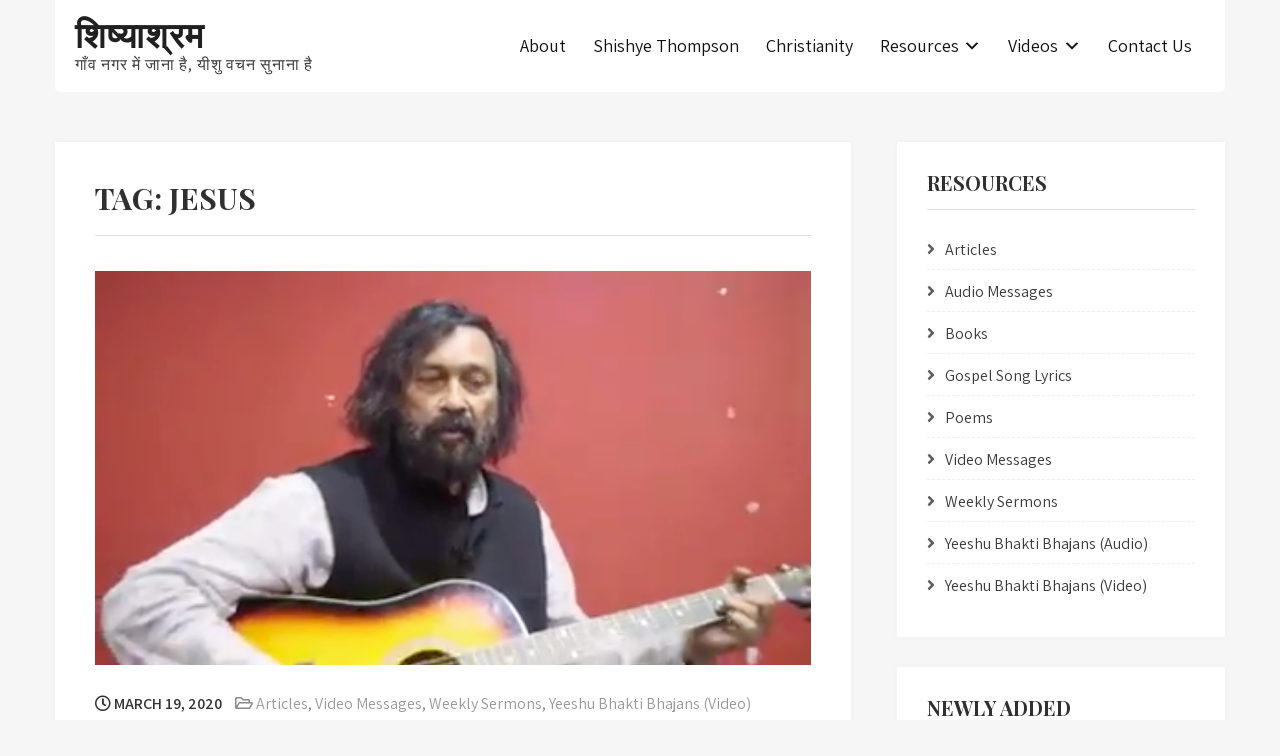

--- FILE ---
content_type: text/html; charset=UTF-8
request_url: http://www.shishyashram.com/en/tag/jesus/
body_size: 9766
content:
<!DOCTYPE html>
<html lang="en-US">
<head>
<meta charset="UTF-8">
<meta name="viewport" content="width=device-width, initial-scale=1">
<link rel="profile" href="http://gmpg.org/xfn/11">
<title>jesus &#8211; शिष्याश्रम</title>
<meta name='robots' content='max-image-preview:large' />
<link rel='dns-prefetch' href='//fonts.googleapis.com' />
<link rel='dns-prefetch' href='//s.w.org' />
<link rel="alternate" type="application/rss+xml" title="शिष्याश्रम &raquo; Feed" href="http://www.shishyashram.com/en/feed/" />
<link rel="alternate" type="application/rss+xml" title="शिष्याश्रम &raquo; Comments Feed" href="http://www.shishyashram.com/en/comments/feed/" />
<link rel="alternate" type="application/rss+xml" title="शिष्याश्रम &raquo; jesus Tag Feed" href="http://www.shishyashram.com/en/tag/jesus/feed/" />
		<script type="text/javascript">
			window._wpemojiSettings = {"baseUrl":"https:\/\/s.w.org\/images\/core\/emoji\/13.1.0\/72x72\/","ext":".png","svgUrl":"https:\/\/s.w.org\/images\/core\/emoji\/13.1.0\/svg\/","svgExt":".svg","source":{"concatemoji":"http:\/\/www.shishyashram.com\/en\/wp-includes\/js\/wp-emoji-release.min.js?ver=5.8.12"}};
			!function(e,a,t){var n,r,o,i=a.createElement("canvas"),p=i.getContext&&i.getContext("2d");function s(e,t){var a=String.fromCharCode;p.clearRect(0,0,i.width,i.height),p.fillText(a.apply(this,e),0,0);e=i.toDataURL();return p.clearRect(0,0,i.width,i.height),p.fillText(a.apply(this,t),0,0),e===i.toDataURL()}function c(e){var t=a.createElement("script");t.src=e,t.defer=t.type="text/javascript",a.getElementsByTagName("head")[0].appendChild(t)}for(o=Array("flag","emoji"),t.supports={everything:!0,everythingExceptFlag:!0},r=0;r<o.length;r++)t.supports[o[r]]=function(e){if(!p||!p.fillText)return!1;switch(p.textBaseline="top",p.font="600 32px Arial",e){case"flag":return s([127987,65039,8205,9895,65039],[127987,65039,8203,9895,65039])?!1:!s([55356,56826,55356,56819],[55356,56826,8203,55356,56819])&&!s([55356,57332,56128,56423,56128,56418,56128,56421,56128,56430,56128,56423,56128,56447],[55356,57332,8203,56128,56423,8203,56128,56418,8203,56128,56421,8203,56128,56430,8203,56128,56423,8203,56128,56447]);case"emoji":return!s([10084,65039,8205,55357,56613],[10084,65039,8203,55357,56613])}return!1}(o[r]),t.supports.everything=t.supports.everything&&t.supports[o[r]],"flag"!==o[r]&&(t.supports.everythingExceptFlag=t.supports.everythingExceptFlag&&t.supports[o[r]]);t.supports.everythingExceptFlag=t.supports.everythingExceptFlag&&!t.supports.flag,t.DOMReady=!1,t.readyCallback=function(){t.DOMReady=!0},t.supports.everything||(n=function(){t.readyCallback()},a.addEventListener?(a.addEventListener("DOMContentLoaded",n,!1),e.addEventListener("load",n,!1)):(e.attachEvent("onload",n),a.attachEvent("onreadystatechange",function(){"complete"===a.readyState&&t.readyCallback()})),(n=t.source||{}).concatemoji?c(n.concatemoji):n.wpemoji&&n.twemoji&&(c(n.twemoji),c(n.wpemoji)))}(window,document,window._wpemojiSettings);
		</script>
		<style type="text/css">
img.wp-smiley,
img.emoji {
	display: inline !important;
	border: none !important;
	box-shadow: none !important;
	height: 1em !important;
	width: 1em !important;
	margin: 0 .07em !important;
	vertical-align: -0.1em !important;
	background: none !important;
	padding: 0 !important;
}
</style>
	<link rel='stylesheet' id='wp-block-library-css'  href='http://www.shishyashram.com/en/wp-includes/css/dist/block-library/style.min.css?ver=5.8.12' type='text/css' media='all' />
<style id='wp-block-library-theme-inline-css' type='text/css'>
#start-resizable-editor-section{display:none}.wp-block-audio figcaption{color:#555;font-size:13px;text-align:center}.is-dark-theme .wp-block-audio figcaption{color:hsla(0,0%,100%,.65)}.wp-block-code{font-family:Menlo,Consolas,monaco,monospace;color:#1e1e1e;padding:.8em 1em;border:1px solid #ddd;border-radius:4px}.wp-block-embed figcaption{color:#555;font-size:13px;text-align:center}.is-dark-theme .wp-block-embed figcaption{color:hsla(0,0%,100%,.65)}.blocks-gallery-caption{color:#555;font-size:13px;text-align:center}.is-dark-theme .blocks-gallery-caption{color:hsla(0,0%,100%,.65)}.wp-block-image figcaption{color:#555;font-size:13px;text-align:center}.is-dark-theme .wp-block-image figcaption{color:hsla(0,0%,100%,.65)}.wp-block-pullquote{border-top:4px solid;border-bottom:4px solid;margin-bottom:1.75em;color:currentColor}.wp-block-pullquote__citation,.wp-block-pullquote cite,.wp-block-pullquote footer{color:currentColor;text-transform:uppercase;font-size:.8125em;font-style:normal}.wp-block-quote{border-left:.25em solid;margin:0 0 1.75em;padding-left:1em}.wp-block-quote cite,.wp-block-quote footer{color:currentColor;font-size:.8125em;position:relative;font-style:normal}.wp-block-quote.has-text-align-right{border-left:none;border-right:.25em solid;padding-left:0;padding-right:1em}.wp-block-quote.has-text-align-center{border:none;padding-left:0}.wp-block-quote.is-large,.wp-block-quote.is-style-large{border:none}.wp-block-search .wp-block-search__label{font-weight:700}.wp-block-group.has-background{padding:1.25em 2.375em;margin-top:0;margin-bottom:0}.wp-block-separator{border:none;border-bottom:2px solid;margin-left:auto;margin-right:auto;opacity:.4}.wp-block-separator:not(.is-style-wide):not(.is-style-dots){width:100px}.wp-block-separator.has-background:not(.is-style-dots){border-bottom:none;height:1px}.wp-block-separator.has-background:not(.is-style-wide):not(.is-style-dots){height:2px}.wp-block-table thead{border-bottom:3px solid}.wp-block-table tfoot{border-top:3px solid}.wp-block-table td,.wp-block-table th{padding:.5em;border:1px solid;word-break:normal}.wp-block-table figcaption{color:#555;font-size:13px;text-align:center}.is-dark-theme .wp-block-table figcaption{color:hsla(0,0%,100%,.65)}.wp-block-video figcaption{color:#555;font-size:13px;text-align:center}.is-dark-theme .wp-block-video figcaption{color:hsla(0,0%,100%,.65)}.wp-block-template-part.has-background{padding:1.25em 2.375em;margin-top:0;margin-bottom:0}#end-resizable-editor-section{display:none}
</style>
<link rel='stylesheet' id='prayer-lite-font-css'  href='//fonts.googleapis.com/css?family=Assistant%3A300%2C400%2C600%2C800%7CPlayfair+Display%3A400%2C700%2C900&#038;ver=5.8.12' type='text/css' media='all' />
<link rel='stylesheet' id='prayer-lite-basic-style-css'  href='http://www.shishyashram.com/en/wp-content/themes/prayer-lite/style.css?ver=5.8.12' type='text/css' media='all' />
<link rel='stylesheet' id='nivo-slider-css'  href='http://www.shishyashram.com/en/wp-content/themes/prayer-lite/css/nivo-slider.css?ver=5.8.12' type='text/css' media='all' />
<link rel='stylesheet' id='fontawesome-all-style-css'  href='http://www.shishyashram.com/en/wp-content/themes/prayer-lite/fontsawesome/css/fontawesome-all.css?ver=5.8.12' type='text/css' media='all' />
<link rel='stylesheet' id='prayer-lite-responsive-css'  href='http://www.shishyashram.com/en/wp-content/themes/prayer-lite/css/responsive.css?ver=5.8.12' type='text/css' media='all' />
<link rel='stylesheet' id='dashicons-css'  href='http://www.shishyashram.com/en/wp-includes/css/dashicons.min.css?ver=5.8.12' type='text/css' media='all' />
<script type='text/javascript' src='http://www.shishyashram.com/en/wp-includes/js/jquery/jquery.min.js?ver=3.6.0' id='jquery-core-js'></script>
<script type='text/javascript' src='http://www.shishyashram.com/en/wp-includes/js/jquery/jquery-migrate.min.js?ver=3.3.2' id='jquery-migrate-js'></script>
<script type='text/javascript' src='http://www.shishyashram.com/en/wp-content/themes/prayer-lite/js/jquery.nivo.slider.js?ver=5.8.12' id='jquery-nivo-slider-js'></script>
<script type='text/javascript' src='http://www.shishyashram.com/en/wp-content/themes/prayer-lite/js/editable.js?ver=5.8.12' id='prayer-lite-editable-js'></script>
<link rel="https://api.w.org/" href="http://www.shishyashram.com/en/wp-json/" /><link rel="alternate" type="application/json" href="http://www.shishyashram.com/en/wp-json/wp/v2/tags/200" /><link rel="EditURI" type="application/rsd+xml" title="RSD" href="http://www.shishyashram.com/en/xmlrpc.php?rsd" />
<link rel="wlwmanifest" type="application/wlwmanifest+xml" href="http://www.shishyashram.com/en/wp-includes/wlwmanifest.xml" /> 
<meta name="generator" content="WordPress 5.8.12" />
	<style type="text/css"> 					
        a, .recentpost_mystyle h2 a:hover,
        #sidebar ul li a:hover,						
        .recentpost_mystyle h3 a:hover, 
		.site-navigation .menu a:hover,
		.site-navigation .menu a:focus,
		.site-navigation ul li a:hover, 
		.site-navigation ul li.current_page_item a, 
		.site-navigation ul li.current_page_item ul li a:hover,
		.site-navigation ul li.current-menu-parent a, 
		.site-navigation ul li:hover,
		.site-navigation .menu ul a:hover,
		.site-navigation .menu ul a:focus,
		.site-navigation ul li.current_page_item ul.sub-menu li a:hover, 
		.site-navigation ul li.current-menu-parent ul.sub-menu li a:hover,
		.site-navigation ul li.current-menu-parent ul.sub-menu li ul.sub-menu li a:hover,
		.site-navigation ul li.current-menu-parent ul.sub-menu li.current_page_item a,
		.nivo-caption .slide_morebtn:hover,      						
        .postmeta a:hover,			
        .button:hover,
		.site-footer ul li::before,
		.ftr_social_icons a:hover,			
		.blog_postmeta a:hover,
		.wel2column h4 a:hover,
		.site-footer ul li a:hover, 
		.site-footer ul li.current_page_item a		
            { color:#e96300;}					 
            
        .pagination ul li .current, .pagination ul li a:hover, 
        #commentform input#submit:hover,		
        .nivo-controlNav a.active,
		.sd-search input, .sd-top-bar-nav .sd-search input,			
		a.blogreadmore,
		.pp_topstrip,
		.fourcolbx:hover,
		.learnmore,
		.toggled .menu-toggle,
		.copyrigh-wrapper:before,
		.infobox a.get_an_enquiry:hover,
		.welcome_contentwrap .btnstyle1,													
        #sidebar .search-form input.search-submit,				
        .wpcf7 input[type='submit'],				
        nav.pagination .page-numbers.current,		
		.blogpostmorebtn:hover,		
		.navigation_bar:after,		
        .toggle a	
            { background-color:#e96300;}
			
		
		.tagcloud a:hover,
		.nivo-caption .slide_morebtn:hover,		
		.hdr_social a:hover,
		.site-footer h5::before,
		.site-footer h5::after,		
		.welcome_contentwrap p,
		h3.widget-title::after,		
		blockquote	        
            { border-color:#e96300;}			
	
			
         	
    </style> 
	<style type="text/css">
			.ppmenubg{
			background: url() no-repeat;
			background-position: center top;
		}
		.logo h1 a { color:#202020;}
		
	</style>
    
    </head>
<body class="archive tag tag-jesus tag-200 wp-embed-responsive" >
<a class="skip-link screen-reader-text" href="#gp_content_box">
Skip to content</a>
<div id="sitelayout" >

<div class="site-header siteinner "> 
 
  
    
  <div class="container ppmenubg">      
      <div class="logo">
                       <h1><a href="http://www.shishyashram.com/en/" rel="home">शिष्याश्रम</a></h1>
                            <p>गाँव नगर में जाना है, यीशु वचन सुनाना है</p>               
                  </div><!-- logo -->
   
    <div class="rightnav_area">        
        
    <div id="topnavigator" role="banner">
		<button class="menu-toggle" aria-controls="main-navigation" aria-expanded="false" type="button">
			<span aria-hidden="true">Menu</span>
			<span class="dashicons" aria-hidden="true"></span>
		</button>

		<nav id="main-navigation" class="site-navigation primary-navigation" role="navigation">
			<ul id="primary" class="primary-menu menu"><li id="menu-item-410" class="menu-item menu-item-type-post_type menu-item-object-page menu-item-410"><a title="About Shishyashram" href="http://www.shishyashram.com/en/about-shishyashram/">About</a></li>
<li id="menu-item-137" class="menu-item menu-item-type-post_type menu-item-object-page menu-item-137"><a href="http://www.shishyashram.com/en/shishye-thompson/">Shishye Thompson</a></li>
<li id="menu-item-148" class="menu-item menu-item-type-post_type menu-item-object-page menu-item-148"><a title="Christianity in India" href="http://www.shishyashram.com/en/indian-facts/">Christianity</a></li>
<li id="menu-item-139" class="menu-item menu-item-type-post_type menu-item-object-page menu-item-has-children menu-item-139"><a title="Gospel resources in India" href="http://www.shishyashram.com/en/gospel-resources-in-india/">Resources</a>
<ul class="sub-menu">
	<li id="menu-item-153" class="menu-item menu-item-type-post_type menu-item-object-page menu-item-153"><a title="Evangelical Gospel Tracts in Hindi" href="http://www.shishyashram.com/en/gospel-resources-in-india/evangelical-gospel-tracts-in-hindi-nepali-sindhi-punjabi/">Gospel Tracts</a></li>
	<li id="menu-item-481" class="menu-item menu-item-type-post_type menu-item-object-page menu-item-481"><a title="Verse by verse Gospel study in Hindi" href="http://www.shishyashram.com/en/audio-cdmp3/">Audio CD / MP3</a></li>
	<li id="menu-item-150" class="menu-item menu-item-type-post_type menu-item-object-page menu-item-150"><a title="Download FREE Hindi Christian Songs" href="http://www.shishyashram.com/en/bhakti-geet/worship-songs-in-hindi/">Yeeshu Bhajans (MP3)</a></li>
	<li id="menu-item-171" class="menu-item menu-item-type-taxonomy menu-item-object-category menu-item-171"><a href="http://www.shishyashram.com/en/resources/books/">Books</a></li>
	<li id="menu-item-144" class="menu-item menu-item-type-taxonomy menu-item-object-category menu-item-144"><a title="Gospel Songs with Guitar Chords" href="http://www.shishyashram.com/en/resources/hindi-gospel-songs-chords-and-lyrics/">Gospel Song Lyrics</a></li>
</ul>
</li>
<li id="menu-item-218" class="menu-item menu-item-type-custom menu-item-object-custom menu-item-has-children menu-item-218"><a href="#">Videos</a>
<ul class="sub-menu">
	<li id="menu-item-235" class="menu-item menu-item-type-custom menu-item-object-custom menu-item-235"><a href="/en/videos/sermon-on-the-mount-in-hindi/">Yeshu Masih Ka Pahadi Updesh</a></li>
	<li id="menu-item-238" class="menu-item menu-item-type-custom menu-item-object-custom menu-item-238"><a href="/en/videos/20-common-questions-asked-by-non-believers/">Aapke Aatmik Sawaal</a></li>
	<li id="menu-item-640" class="menu-item menu-item-type-custom menu-item-object-custom menu-item-640"><a href="/en/videos/gospel-of-mathew-verse-by-verse-study/">Gospel of Mathew</a></li>
	<li id="menu-item-220" class="menu-item menu-item-type-custom menu-item-object-custom menu-item-220"><a title="Through the bible study in Hindi" href="/en/videos/gospel-hindi-susamachar-yeshu-katha-gospel-of-john/">Gospel of John</a></li>
	<li id="menu-item-219" class="menu-item menu-item-type-custom menu-item-object-custom menu-item-219"><a title="Yeshu ka Jeevan" href="/en/videos/prabhu-yeeshu-ki-jeevani-the-life-of-lord-jesus-christ/">Yeshu Ki Jeevni</a></li>
	<li id="menu-item-225" class="menu-item menu-item-type-custom menu-item-object-custom menu-item-225"><a href="/en/videos/prabhu-yeeshu-ki-vijay-yaatra/">Prabhu Yeshu Ki Vijay Yaatra</a></li>
	<li id="menu-item-228" class="menu-item menu-item-type-custom menu-item-object-custom menu-item-228"><a href="/en/videos/pattharwah/">Pattharwah</a></li>
	<li id="menu-item-232" class="menu-item menu-item-type-custom menu-item-object-custom menu-item-232"><a href="/en/videos/religious-hypocrisy/">Kapat Aur Jhooth</a></li>
</ul>
</li>
<li id="menu-item-147" class="menu-item menu-item-type-post_type menu-item-object-page menu-item-147"><a href="http://www.shishyashram.com/en/contact-us/">Contact Us</a></li>
</ul>		</nav><!-- #site-navigation -->
	</div><!-- #topnavigator -->
         
         
      <div class="clear"></div> 
   </div>

     

  <div class="clear"></div>     
  </div><!-- .container --> 
  

  
</div><!--.site-header --> 
 

   
        

<div class="container">
    <div id="gp_content_box">
        <div class="default_content_alignbx">
			                <header class="page-header">
                <h1 class="entry-title">Tag: <span>jesus</span></h1> 
                </header><!-- .page-header -->
                <div class="my_blogpost_layout">
											                         <div class="recentpost_mystyle">
    <article id="post-951" class="post-951 post type-post status-publish format-standard has-post-thumbnail hentry category-tracts category-videos category-weekly-sermons category-christian-devotional-songs-in-hindi tag-crucified tag-jesus tag-naked">        
         			<div class="blogthumbimg">
             <a href="http://www.shishyashram.com/en/tracts/he-was-naked/"><img width="1022" height="563" src="http://www.shishyashram.com/en/wp-content/uploads/2020/04/1.jpg.png" class="attachment-post-thumbnail size-post-thumbnail wp-post-image" alt="" loading="lazy" srcset="http://www.shishyashram.com/en/wp-content/uploads/2020/04/1.jpg.png 1022w, http://www.shishyashram.com/en/wp-content/uploads/2020/04/1.jpg-300x165.png 300w, http://www.shishyashram.com/en/wp-content/uploads/2020/04/1.jpg-768x423.png 768w" sizes="(max-width: 1022px) 100vw, 1022px" /></a>
			</div>
		 
        
        <header class="entry-header">            
                            <div class="blog_postmeta">
                    <div class="post-date"> <i class="far fa-clock"></i>  March 19, 2020</div><!-- post-date --> 
                     
                      <span class="blogpost_cat"> <i class="far fa-folder-open"></i> <a href="http://www.shishyashram.com/en/resources/tracts/" rel="category tag">Articles</a>, <a href="http://www.shishyashram.com/en/resources/videos/" rel="category tag">Video Messages</a>, <a href="http://www.shishyashram.com/en/resources/weekly-sermons/" rel="category tag">Weekly Sermons</a>, <a href="http://www.shishyashram.com/en/resources/christian-devotional-songs-in-hindi/" rel="category tag">Yeeshu Bhakti Bhajans (Video)</a></span>
                                                                
                </div><!-- .blog_postmeta -->
                        
            <h3><a href="http://www.shishyashram.com/en/tracts/he-was-naked/" rel="bookmark">नंगा था, वो</a></h3>
        </header><!-- .entry-header -->
          
                <div class="entry-summary">
           	<p>नंगा था, वो जख्मी था, खतरनाक था, गंदगी से भरा था समाज से बाहर हुआ एक व्यक्ति था, (गीत&#8230;.) गिरासेनियों [&hellip;]</p>
            <a class="blogpostmorebtn" href="http://www.shishyashram.com/en/tracts/he-was-naked/">Read more &rarr;</a>         
        </div><!-- .entry-summary -->
                <div class="clear"></div>
    </article><!-- #post-## -->
</div>                                           
                </div>
                                </div><!-- default_content_alignbx-->   
        <div id="sidebar">    
    <aside id="categories-2" class="widget widget_categories"><h3 class="widget-title">Resources</h3>
			<ul>
					<li class="cat-item cat-item-1"><a href="http://www.shishyashram.com/en/resources/tracts/">Articles</a>
</li>
	<li class="cat-item cat-item-2"><a href="http://www.shishyashram.com/en/resources/cd/">Audio Messages</a>
</li>
	<li class="cat-item cat-item-49"><a href="http://www.shishyashram.com/en/resources/books/">Books</a>
</li>
	<li class="cat-item cat-item-8"><a href="http://www.shishyashram.com/en/resources/hindi-gospel-songs-chords-and-lyrics/">Gospel Song Lyrics</a>
</li>
	<li class="cat-item cat-item-160"><a href="http://www.shishyashram.com/en/resources/poems/">Poems</a>
</li>
	<li class="cat-item cat-item-5"><a href="http://www.shishyashram.com/en/resources/videos/">Video Messages</a>
</li>
	<li class="cat-item cat-item-63"><a href="http://www.shishyashram.com/en/resources/weekly-sermons/">Weekly Sermons</a>
</li>
	<li class="cat-item cat-item-3"><a href="http://www.shishyashram.com/en/resources/bhakti-geet/">Yeeshu Bhakti Bhajans (Audio)</a>
</li>
	<li class="cat-item cat-item-67"><a href="http://www.shishyashram.com/en/resources/christian-devotional-songs-in-hindi/">Yeeshu Bhakti Bhajans (Video)</a>
</li>
			</ul>

			</aside>
		<aside id="recent-posts-5" class="widget widget_recent_entries">
		<h3 class="widget-title">Newly Added</h3>
		<ul>
											<li>
					<a href="http://www.shishyashram.com/en/tracts/bhajan-aur-manan/">भजन और मनन (worship and meditation)</a>
									</li>
											<li>
					<a href="http://www.shishyashram.com/en/tracts/secret-of-death/">क्रूस की मृत्यु के रहस्य</a>
									</li>
											<li>
					<a href="http://www.shishyashram.com/en/tracts/he-was-naked/">नंगा था, वो</a>
									</li>
											<li>
					<a href="http://www.shishyashram.com/en/tracts/yeeshu-bhakti-bhajan-worship-songs-in-hindi/">गीत किताब &#8211; (Worship Songs in Hindi)</a>
									</li>
											<li>
					<a href="http://www.shishyashram.com/en/tracts/my-story-a-movement/">My Story &#8211; A Movement</a>
									</li>
											<li>
					<a href="http://www.shishyashram.com/en/tracts/%e0%a4%aa%e0%a5%8d%e0%a4%af%e0%a4%be%e0%a4%b2%e0%a5%87-%e0%a4%ae%e0%a5%87%e0%a4%82-%e0%a4%86%e0%a4%96%e0%a4%bf%e0%a4%b0-%e0%a4%a5%e0%a4%be-%e0%a4%95%e0%a5%8d%e0%a4%af%e0%a4%be/">प्याले में आखिर था क्या?</a>
									</li>
											<li>
					<a href="http://www.shishyashram.com/en/tracts/money-and-god/">परमेश्वर और धन में समानता है</a>
									</li>
											<li>
					<a href="http://www.shishyashram.com/en/tracts/there-is-death/">मौत है ?</a>
									</li>
											<li>
					<a href="http://www.shishyashram.com/en/poems/life-and-death/">मर-मर के जीवन में आया</a>
									</li>
											<li>
					<a href="http://www.shishyashram.com/en/tracts/he-was-left-running-around/">&#8216;पान वाला&#8217; तो बस दौड़ता ही रह गया।</a>
									</li>
											<li>
					<a href="http://www.shishyashram.com/en/tracts/casting-out-evil-spirits/">भूत प्रेत नहीं निकाले किसी ने (Evil Spirts)</a>
									</li>
											<li>
					<a href="http://www.shishyashram.com/en/poems/he-was-silent/">नहीं सोचा था फिर भी, खामोश रहोगे</a>
									</li>
											<li>
					<a href="http://www.shishyashram.com/en/tracts/meaning-of-accepting-jesus-christ/">&#8220;प्रभु यीशु को स्वीकार करने&#8221; का क्या मतलब है</a>
									</li>
											<li>
					<a href="http://www.shishyashram.com/en/tracts/being-in-the-will-of-god/">प्रभु यीशु को अपने कार्यक्रमों के उदघाटन के लिए बुलाना बंद करें।</a>
									</li>
											<li>
					<a href="http://www.shishyashram.com/en/videos/the-lord-is-my-shepherd-i-shall-not-want/">कोई घटी ना होगी मुझको, यीशु मेरे साथ है</a>
									</li>
											<li>
					<a href="http://www.shishyashram.com/en/tracts/is-this-the-christ/">कुँए पर बैठा आदमी कहीं मसीह तो नहीं</a>
									</li>
											<li>
					<a href="http://www.shishyashram.com/en/tracts/money-material-and-kingdom-of-god/">परमेश्वर का राज्य धन और संपत्ति से नहीं बनेगा</a>
									</li>
											<li>
					<a href="http://www.shishyashram.com/en/tracts/which-jesus-do-you-know/">Which Jesus do you know?</a>
									</li>
											<li>
					<a href="http://www.shishyashram.com/en/tracts/another-jesus-another-gospel/">आप कौन से यीशु को जानते हैं ?</a>
									</li>
											<li>
					<a href="http://www.shishyashram.com/en/tracts/managers-but-not-servants/">मज़दूर नहीं मेनेजर हैं।</a>
									</li>
											<li>
					<a href="http://www.shishyashram.com/en/tracts/839/">मुहँ में यीशु, बगल में छुरी</a>
									</li>
											<li>
					<a href="http://www.shishyashram.com/en/tracts/go-and-preach-the-good-news/">भेजा कहाँ, गए किस ओर, और पहुंचे किधर</a>
									</li>
											<li>
					<a href="http://www.shishyashram.com/en/tracts/everything-belongs-to-lord-jesus-christ/">चाहे हो कोई सरकार, प्रभु यीशु का है अधिकार</a>
									</li>
											<li>
					<a href="http://www.shishyashram.com/en/tracts/god-laughs-at-man/">परमेश्वर हँसेगा</a>
									</li>
											<li>
					<a href="http://www.shishyashram.com/en/tracts/lord-jesus-building-his-church/">मैं इस पत्थर पर अपनी कलीसिया बनाऊंगा</a>
									</li>
					</ul>

		</aside><aside id="text-4" class="widget widget_text"><h3 class="widget-title">यीशु कथा सम्मेलन</h3>			<div class="textwidget">यदि  सभी  मसीही  चर्च मिलकर 
"<b>यीशु कथा सम्मेलन</b>" आयोजन करें
तब शिष्य थॉमसन आपके शहर में आ सकते  हैं

<a href="http://www.shishyashram.com/en/contact-us/#FSContact1">संपर्क करें</a></div>
		</aside><aside id="tag_cloud-4" class="widget widget_tag_cloud"><h3 class="widget-title">Topics</h3><div class="tagcloud"><a href="http://www.shishyashram.com/en/tag/best-hindi-christian-messages/" class="tag-cloud-link tag-link-157 tag-link-position-1" style="font-size: 11.876923076923pt;" aria-label="Best Hindi Christian Messages (2 items)">Best Hindi Christian Messages</a>
<a href="http://www.shishyashram.com/en/tag/bhai-johnson/" class="tag-cloud-link tag-link-29 tag-link-position-2" style="font-size: 11.876923076923pt;" aria-label="Bhai Johnson (2 items)">Bhai Johnson</a>
<a href="http://www.shishyashram.com/en/tag/bro-edison/" class="tag-cloud-link tag-link-62 tag-link-position-3" style="font-size: 8pt;" aria-label="Bro. Edison (1 item)">Bro. Edison</a>
<a href="http://www.shishyashram.com/en/tag/christian-bhajans-in-sindhi-nepali-hindi-punjabi/" class="tag-cloud-link tag-link-40 tag-link-position-4" style="font-size: 8pt;" aria-label="Christian Bhajans in Sindhi Nepali Hindi Punjabi (1 item)">Christian Bhajans in Sindhi Nepali Hindi Punjabi</a>
<a href="http://www.shishyashram.com/en/tag/christian-books-online-in-hindi/" class="tag-cloud-link tag-link-50 tag-link-position-5" style="font-size: 8pt;" aria-label="Christian books online in hindi (1 item)">Christian books online in hindi</a>
<a href="http://www.shishyashram.com/en/tag/christian-work-in-bundelkhand/" class="tag-cloud-link tag-link-13 tag-link-position-6" style="font-size: 8pt;" aria-label="Christian work in Bundelkhand (1 item)">Christian work in Bundelkhand</a>
<a href="http://www.shishyashram.com/en/tag/christian-worship-songs/" class="tag-cloud-link tag-link-35 tag-link-position-7" style="font-size: 19.846153846154pt;" aria-label="Christian Worship Songs (6 items)">Christian Worship Songs</a>
<a href="http://www.shishyashram.com/en/tag/eternal-guru/" class="tag-cloud-link tag-link-66 tag-link-position-8" style="font-size: 8pt;" aria-label="Eternal Guru (1 item)">Eternal Guru</a>
<a href="http://www.shishyashram.com/en/tag/evangelical-resources-in-bundelkhandi-langauge/" class="tag-cloud-link tag-link-14 tag-link-position-9" style="font-size: 8pt;" aria-label="evangelical resources in bundelkhandi langauge (1 item)">evangelical resources in bundelkhandi langauge</a>
<a href="http://www.shishyashram.com/en/tag/gospel-songs-in-hindi/" class="tag-cloud-link tag-link-30 tag-link-position-10" style="font-size: 22pt;" aria-label="Gospel Songs in Hindi (8 items)">Gospel Songs in Hindi</a>
<a href="http://www.shishyashram.com/en/tag/gospel-work-in-nepal/" class="tag-cloud-link tag-link-111 tag-link-position-11" style="font-size: 11.876923076923pt;" aria-label="Gospel Work in Nepal (2 items)">Gospel Work in Nepal</a>
<a href="http://www.shishyashram.com/en/tag/gunah-aur-mohabbat/" class="tag-cloud-link tag-link-106 tag-link-position-12" style="font-size: 11.876923076923pt;" aria-label="Gunah aur Mohabbat (2 items)">Gunah aur Mohabbat</a>
<a href="http://www.shishyashram.com/en/tag/healing-scriptures/" class="tag-cloud-link tag-link-27 tag-link-position-13" style="font-size: 8pt;" aria-label="healing scriptures (1 item)">healing scriptures</a>
<a href="http://www.shishyashram.com/en/tag/hindi-bhakti-geet/" class="tag-cloud-link tag-link-83 tag-link-position-14" style="font-size: 11.876923076923pt;" aria-label="Hindi Bhakti Geet (2 items)">Hindi Bhakti Geet</a>
<a href="http://www.shishyashram.com/en/tag/hindi-bible-study/" class="tag-cloud-link tag-link-60 tag-link-position-15" style="font-size: 14.461538461538pt;" aria-label="Hindi Bible Study (3 items)">Hindi Bible Study</a>
<a href="http://www.shishyashram.com/en/tag/hindi-christian-worship-songs-in-hindi/" class="tag-cloud-link tag-link-39 tag-link-position-16" style="font-size: 14.461538461538pt;" aria-label="Hindi Christian worship songs in Hindi (3 items)">Hindi Christian worship songs in Hindi</a>
<a href="http://www.shishyashram.com/en/tag/hindi-masihi-geet/" class="tag-cloud-link tag-link-31 tag-link-position-17" style="font-size: 22pt;" aria-label="Hindi Masihi Geet (8 items)">Hindi Masihi Geet</a>
<a href="http://www.shishyashram.com/en/tag/jawab/" class="tag-cloud-link tag-link-11 tag-link-position-18" style="font-size: 14.461538461538pt;" aria-label="Jawab (3 items)">Jawab</a>
<a href="http://www.shishyashram.com/en/tag/listen-online-yeesu-bhakti-bhajans/" class="tag-cloud-link tag-link-34 tag-link-position-19" style="font-size: 19.846153846154pt;" aria-label="Listen online Yeesu Bhakti Bhajans (6 items)">Listen online Yeesu Bhakti Bhajans</a>
<a href="http://www.shishyashram.com/en/tag/masihi-bhakti-sangeet-in-hindi/" class="tag-cloud-link tag-link-41 tag-link-position-20" style="font-size: 8pt;" aria-label="Masihi Bhakti Sangeet in Hindi (1 item)">Masihi Bhakti Sangeet in Hindi</a>
<a href="http://www.shishyashram.com/en/tag/mokshdata-yeesu-masih/" class="tag-cloud-link tag-link-17 tag-link-position-21" style="font-size: 8pt;" aria-label="mokshdata yeesu masih (1 item)">mokshdata yeesu masih</a>
<a href="http://www.shishyashram.com/en/tag/moksh-mukti/" class="tag-cloud-link tag-link-15 tag-link-position-22" style="font-size: 8pt;" aria-label="moksh mukti (1 item)">moksh mukti</a>
<a href="http://www.shishyashram.com/en/tag/moksh-prapti/" class="tag-cloud-link tag-link-16 tag-link-position-23" style="font-size: 8pt;" aria-label="moksh prapti (1 item)">moksh prapti</a>
<a href="http://www.shishyashram.com/en/tag/mukti-daata-yeeshu-naam/" class="tag-cloud-link tag-link-23 tag-link-position-24" style="font-size: 8pt;" aria-label="mukti daata yeeshu naam (1 item)">mukti daata yeeshu naam</a>
<a href="http://www.shishyashram.com/en/tag/muktidaata-yeshu/" class="tag-cloud-link tag-link-12 tag-link-position-25" style="font-size: 8pt;" aria-label="Muktidaata Yeshu (1 item)">Muktidaata Yeshu</a>
<a href="http://www.shishyashram.com/en/tag/mukti-kya-hai/" class="tag-cloud-link tag-link-85 tag-link-position-26" style="font-size: 11.876923076923pt;" aria-label="Mukti Kya Hai (2 items)">Mukti Kya Hai</a>
<a href="http://www.shishyashram.com/en/tag/paap-kya-hai/" class="tag-cloud-link tag-link-84 tag-link-position-27" style="font-size: 11.876923076923pt;" aria-label="Paap Kya Hai (2 items)">Paap Kya Hai</a>
<a href="http://www.shishyashram.com/en/tag/pita-ka-prem/" class="tag-cloud-link tag-link-20 tag-link-position-28" style="font-size: 8pt;" aria-label="pita ka prem (1 item)">pita ka prem</a>
<a href="http://www.shishyashram.com/en/tag/pita-ka-prem-patr/" class="tag-cloud-link tag-link-19 tag-link-position-29" style="font-size: 8pt;" aria-label="pita ka prem patr (1 item)">pita ka prem patr</a>
<a href="http://www.shishyashram.com/en/tag/pita-parmeshwar-ka-prem/" class="tag-cloud-link tag-link-21 tag-link-position-30" style="font-size: 8pt;" aria-label="pita parmeshwar ka prem (1 item)">pita parmeshwar ka prem</a>
<a href="http://www.shishyashram.com/en/tag/prayer-scriptures/" class="tag-cloud-link tag-link-26 tag-link-position-31" style="font-size: 8pt;" aria-label="prayer scriptures (1 item)">prayer scriptures</a>
<a href="http://www.shishyashram.com/en/tag/religious-conversions-in-india/" class="tag-cloud-link tag-link-115 tag-link-position-32" style="font-size: 11.876923076923pt;" aria-label="Religious Conversions in India (2 items)">Religious Conversions in India</a>
<a href="http://www.shishyashram.com/en/tag/revolution-of-the-cross/" class="tag-cloud-link tag-link-97 tag-link-position-33" style="font-size: 11.876923076923pt;" aria-label="Revolution of the Cross (2 items)">Revolution of the Cross</a>
<a href="http://www.shishyashram.com/en/tag/salvation-through-jesus-christ/" class="tag-cloud-link tag-link-76 tag-link-position-34" style="font-size: 14.461538461538pt;" aria-label="Salvation through Jesus Christ (3 items)">Salvation through Jesus Christ</a>
<a href="http://www.shishyashram.com/en/tag/sanatan-satguru/" class="tag-cloud-link tag-link-64 tag-link-position-35" style="font-size: 8pt;" aria-label="Sanatan Satguru (1 item)">Sanatan Satguru</a>
<a href="http://www.shishyashram.com/en/tag/shishya-sabita/" class="tag-cloud-link tag-link-37 tag-link-position-36" style="font-size: 11.876923076923pt;" aria-label="Shishya Sabita (2 items)">Shishya Sabita</a>
<a href="http://www.shishyashram.com/en/tag/shishye-thompson/" class="tag-cloud-link tag-link-38 tag-link-position-37" style="font-size: 18.338461538462pt;" aria-label="Shishye Thompson (5 items)">Shishye Thompson</a>
<a href="http://www.shishyashram.com/en/tag/t-a-kurien/" class="tag-cloud-link tag-link-36 tag-link-position-38" style="font-size: 11.876923076923pt;" aria-label="T A Kurien (2 items)">T A Kurien</a>
<a href="http://www.shishyashram.com/en/tag/through-the-bible-in-hindi/" class="tag-cloud-link tag-link-59 tag-link-position-39" style="font-size: 11.876923076923pt;" aria-label="Through the Bible in Hindi (2 items)">Through the Bible in Hindi</a>
<a href="http://www.shishyashram.com/en/tag/uddhar-ka-jawab/" class="tag-cloud-link tag-link-18 tag-link-position-40" style="font-size: 8pt;" aria-label="uddhar ka jawab (1 item)">uddhar ka jawab</a>
<a href="http://www.shishyashram.com/en/tag/verse-by-verse-bible-study-in-hindi/" class="tag-cloud-link tag-link-61 tag-link-position-41" style="font-size: 11.876923076923pt;" aria-label="Verse by Verse bible study in Hindi (2 items)">Verse by Verse bible study in Hindi</a>
<a href="http://www.shishyashram.com/en/tag/yeeshu-masih-mein-jeevan/" class="tag-cloud-link tag-link-24 tag-link-position-42" style="font-size: 8pt;" aria-label="yeeshu masih mein jeevan (1 item)">yeeshu masih mein jeevan</a>
<a href="http://www.shishyashram.com/en/tag/yeesu-bhajans/" class="tag-cloud-link tag-link-33 tag-link-position-43" style="font-size: 18.338461538462pt;" aria-label="Yeesu Bhajans (5 items)">Yeesu Bhajans</a>
<a href="http://www.shishyashram.com/en/tag/yeesu-songs/" class="tag-cloud-link tag-link-32 tag-link-position-44" style="font-size: 18.338461538462pt;" aria-label="Yeesu Songs (5 items)">Yeesu Songs</a>
<a href="http://www.shishyashram.com/en/tag/yeshu-masih/" class="tag-cloud-link tag-link-65 tag-link-position-45" style="font-size: 8pt;" aria-label="Yeshu Masih (1 item)">Yeshu Masih</a></div>
</aside><aside id="text-3" class="widget widget_text"><h3 class="widget-title">Follow us on:</h3>			<div class="textwidget"><a href="https://www.facebook.com/shishyethompson" target="_blank" rel="noopener"><img src="http://www.shishyashram.com/en/wp-content/uploads/2014/06/facebook.jpg" alt="Yeshu Bhakti Facebook Page" width="75" height="75" /></a>&nbsp;&nbsp;&nbsp;&nbsp;<a href="http://www.twitter.com/shishyethompson" target="_blank" rel="noopener"><img src="http://www.shishyashram.com/en/wp-content/uploads/2014/06/twitter.jpg" alt="Yeshu Bhakti Facebook Page" width="75" height="75" /></a>&nbsp;&nbsp;&nbsp;&nbsp;<a href="http://www.youtube.com/user/shishyashram" target="_blank" rel="noopener"><img src="http://www.shishyashram.com/en/wp-content/uploads/2014/06/youtube.jpg" alt="Yeshu Bhakti Facebook Page" width="75" height="75" /></a></div>
		</aside><aside id="text-5" class="widget widget_text"><h3 class="widget-title">Prayer Partners</h3>			<div class="textwidget"><p><a href="http://www.aatmik-sandesh.com" target="_blank" alt="Brijesh Chorotia" rel="noopener">Aatmik Sandesh</a><br />
<a href="http://www.giftprogram.co.in" target="_blank" alt="Vijay Kanth" rel="noopener">Gift Program</a><br />
<a href="http://www.cfcindia.com" target="_blank" alt="Bro. Zac Poonen" rel="noopener">Zac Poonen</a></p>
</div>
		</aside><aside id="categories-3" class="widget widget_categories"><h3 class="widget-title">Our Resources</h3>
			<ul>
					<li class="cat-item cat-item-1"><a href="http://www.shishyashram.com/en/resources/tracts/">Articles</a>
</li>
	<li class="cat-item cat-item-2"><a href="http://www.shishyashram.com/en/resources/cd/">Audio Messages</a>
</li>
	<li class="cat-item cat-item-49"><a href="http://www.shishyashram.com/en/resources/books/">Books</a>
</li>
	<li class="cat-item cat-item-8"><a href="http://www.shishyashram.com/en/resources/hindi-gospel-songs-chords-and-lyrics/">Gospel Song Lyrics</a>
</li>
	<li class="cat-item cat-item-160"><a href="http://www.shishyashram.com/en/resources/poems/">Poems</a>
</li>
	<li class="cat-item cat-item-5"><a href="http://www.shishyashram.com/en/resources/videos/">Video Messages</a>
</li>
	<li class="cat-item cat-item-63"><a href="http://www.shishyashram.com/en/resources/weekly-sermons/">Weekly Sermons</a>
</li>
	<li class="cat-item cat-item-3"><a href="http://www.shishyashram.com/en/resources/bhakti-geet/">Yeeshu Bhakti Bhajans (Audio)</a>
</li>
	<li class="cat-item cat-item-67"><a href="http://www.shishyashram.com/en/resources/christian-devotional-songs-in-hindi/">Yeeshu Bhakti Bhajans (Video)</a>
</li>
			</ul>

			</aside>
		<aside id="recent-posts-3" class="widget widget_recent_entries">
		<h3 class="widget-title">Newly Added</h3>
		<ul>
											<li>
					<a href="http://www.shishyashram.com/en/tracts/bhajan-aur-manan/">भजन और मनन (worship and meditation)</a>
									</li>
											<li>
					<a href="http://www.shishyashram.com/en/tracts/secret-of-death/">क्रूस की मृत्यु के रहस्य</a>
									</li>
											<li>
					<a href="http://www.shishyashram.com/en/tracts/he-was-naked/">नंगा था, वो</a>
									</li>
											<li>
					<a href="http://www.shishyashram.com/en/tracts/yeeshu-bhakti-bhajan-worship-songs-in-hindi/">गीत किताब &#8211; (Worship Songs in Hindi)</a>
									</li>
											<li>
					<a href="http://www.shishyashram.com/en/tracts/my-story-a-movement/">My Story &#8211; A Movement</a>
									</li>
					</ul>

		</aside><aside id="tag_cloud-2" class="widget widget_tag_cloud"><h3 class="widget-title">Topics</h3><div class="tagcloud"><a href="http://www.shishyashram.com/en/tag/best-hindi-christian-messages/" class="tag-cloud-link tag-link-157 tag-link-position-1" style="font-size: 11.876923076923pt;" aria-label="Best Hindi Christian Messages (2 items)">Best Hindi Christian Messages</a>
<a href="http://www.shishyashram.com/en/tag/bhai-johnson/" class="tag-cloud-link tag-link-29 tag-link-position-2" style="font-size: 11.876923076923pt;" aria-label="Bhai Johnson (2 items)">Bhai Johnson</a>
<a href="http://www.shishyashram.com/en/tag/bro-edison/" class="tag-cloud-link tag-link-62 tag-link-position-3" style="font-size: 8pt;" aria-label="Bro. Edison (1 item)">Bro. Edison</a>
<a href="http://www.shishyashram.com/en/tag/christian-bhajans-in-sindhi-nepali-hindi-punjabi/" class="tag-cloud-link tag-link-40 tag-link-position-4" style="font-size: 8pt;" aria-label="Christian Bhajans in Sindhi Nepali Hindi Punjabi (1 item)">Christian Bhajans in Sindhi Nepali Hindi Punjabi</a>
<a href="http://www.shishyashram.com/en/tag/christian-books-online-in-hindi/" class="tag-cloud-link tag-link-50 tag-link-position-5" style="font-size: 8pt;" aria-label="Christian books online in hindi (1 item)">Christian books online in hindi</a>
<a href="http://www.shishyashram.com/en/tag/christian-work-in-bundelkhand/" class="tag-cloud-link tag-link-13 tag-link-position-6" style="font-size: 8pt;" aria-label="Christian work in Bundelkhand (1 item)">Christian work in Bundelkhand</a>
<a href="http://www.shishyashram.com/en/tag/christian-worship-songs/" class="tag-cloud-link tag-link-35 tag-link-position-7" style="font-size: 19.846153846154pt;" aria-label="Christian Worship Songs (6 items)">Christian Worship Songs</a>
<a href="http://www.shishyashram.com/en/tag/eternal-guru/" class="tag-cloud-link tag-link-66 tag-link-position-8" style="font-size: 8pt;" aria-label="Eternal Guru (1 item)">Eternal Guru</a>
<a href="http://www.shishyashram.com/en/tag/evangelical-resources-in-bundelkhandi-langauge/" class="tag-cloud-link tag-link-14 tag-link-position-9" style="font-size: 8pt;" aria-label="evangelical resources in bundelkhandi langauge (1 item)">evangelical resources in bundelkhandi langauge</a>
<a href="http://www.shishyashram.com/en/tag/gospel-songs-in-hindi/" class="tag-cloud-link tag-link-30 tag-link-position-10" style="font-size: 22pt;" aria-label="Gospel Songs in Hindi (8 items)">Gospel Songs in Hindi</a>
<a href="http://www.shishyashram.com/en/tag/gospel-work-in-nepal/" class="tag-cloud-link tag-link-111 tag-link-position-11" style="font-size: 11.876923076923pt;" aria-label="Gospel Work in Nepal (2 items)">Gospel Work in Nepal</a>
<a href="http://www.shishyashram.com/en/tag/gunah-aur-mohabbat/" class="tag-cloud-link tag-link-106 tag-link-position-12" style="font-size: 11.876923076923pt;" aria-label="Gunah aur Mohabbat (2 items)">Gunah aur Mohabbat</a>
<a href="http://www.shishyashram.com/en/tag/healing-scriptures/" class="tag-cloud-link tag-link-27 tag-link-position-13" style="font-size: 8pt;" aria-label="healing scriptures (1 item)">healing scriptures</a>
<a href="http://www.shishyashram.com/en/tag/hindi-bhakti-geet/" class="tag-cloud-link tag-link-83 tag-link-position-14" style="font-size: 11.876923076923pt;" aria-label="Hindi Bhakti Geet (2 items)">Hindi Bhakti Geet</a>
<a href="http://www.shishyashram.com/en/tag/hindi-bible-study/" class="tag-cloud-link tag-link-60 tag-link-position-15" style="font-size: 14.461538461538pt;" aria-label="Hindi Bible Study (3 items)">Hindi Bible Study</a>
<a href="http://www.shishyashram.com/en/tag/hindi-christian-worship-songs-in-hindi/" class="tag-cloud-link tag-link-39 tag-link-position-16" style="font-size: 14.461538461538pt;" aria-label="Hindi Christian worship songs in Hindi (3 items)">Hindi Christian worship songs in Hindi</a>
<a href="http://www.shishyashram.com/en/tag/hindi-masihi-geet/" class="tag-cloud-link tag-link-31 tag-link-position-17" style="font-size: 22pt;" aria-label="Hindi Masihi Geet (8 items)">Hindi Masihi Geet</a>
<a href="http://www.shishyashram.com/en/tag/jawab/" class="tag-cloud-link tag-link-11 tag-link-position-18" style="font-size: 14.461538461538pt;" aria-label="Jawab (3 items)">Jawab</a>
<a href="http://www.shishyashram.com/en/tag/listen-online-yeesu-bhakti-bhajans/" class="tag-cloud-link tag-link-34 tag-link-position-19" style="font-size: 19.846153846154pt;" aria-label="Listen online Yeesu Bhakti Bhajans (6 items)">Listen online Yeesu Bhakti Bhajans</a>
<a href="http://www.shishyashram.com/en/tag/masihi-bhakti-sangeet-in-hindi/" class="tag-cloud-link tag-link-41 tag-link-position-20" style="font-size: 8pt;" aria-label="Masihi Bhakti Sangeet in Hindi (1 item)">Masihi Bhakti Sangeet in Hindi</a>
<a href="http://www.shishyashram.com/en/tag/mokshdata-yeesu-masih/" class="tag-cloud-link tag-link-17 tag-link-position-21" style="font-size: 8pt;" aria-label="mokshdata yeesu masih (1 item)">mokshdata yeesu masih</a>
<a href="http://www.shishyashram.com/en/tag/moksh-mukti/" class="tag-cloud-link tag-link-15 tag-link-position-22" style="font-size: 8pt;" aria-label="moksh mukti (1 item)">moksh mukti</a>
<a href="http://www.shishyashram.com/en/tag/moksh-prapti/" class="tag-cloud-link tag-link-16 tag-link-position-23" style="font-size: 8pt;" aria-label="moksh prapti (1 item)">moksh prapti</a>
<a href="http://www.shishyashram.com/en/tag/mukti-daata-yeeshu-naam/" class="tag-cloud-link tag-link-23 tag-link-position-24" style="font-size: 8pt;" aria-label="mukti daata yeeshu naam (1 item)">mukti daata yeeshu naam</a>
<a href="http://www.shishyashram.com/en/tag/muktidaata-yeshu/" class="tag-cloud-link tag-link-12 tag-link-position-25" style="font-size: 8pt;" aria-label="Muktidaata Yeshu (1 item)">Muktidaata Yeshu</a>
<a href="http://www.shishyashram.com/en/tag/mukti-kya-hai/" class="tag-cloud-link tag-link-85 tag-link-position-26" style="font-size: 11.876923076923pt;" aria-label="Mukti Kya Hai (2 items)">Mukti Kya Hai</a>
<a href="http://www.shishyashram.com/en/tag/paap-kya-hai/" class="tag-cloud-link tag-link-84 tag-link-position-27" style="font-size: 11.876923076923pt;" aria-label="Paap Kya Hai (2 items)">Paap Kya Hai</a>
<a href="http://www.shishyashram.com/en/tag/pita-ka-prem/" class="tag-cloud-link tag-link-20 tag-link-position-28" style="font-size: 8pt;" aria-label="pita ka prem (1 item)">pita ka prem</a>
<a href="http://www.shishyashram.com/en/tag/pita-ka-prem-patr/" class="tag-cloud-link tag-link-19 tag-link-position-29" style="font-size: 8pt;" aria-label="pita ka prem patr (1 item)">pita ka prem patr</a>
<a href="http://www.shishyashram.com/en/tag/pita-parmeshwar-ka-prem/" class="tag-cloud-link tag-link-21 tag-link-position-30" style="font-size: 8pt;" aria-label="pita parmeshwar ka prem (1 item)">pita parmeshwar ka prem</a>
<a href="http://www.shishyashram.com/en/tag/prayer-scriptures/" class="tag-cloud-link tag-link-26 tag-link-position-31" style="font-size: 8pt;" aria-label="prayer scriptures (1 item)">prayer scriptures</a>
<a href="http://www.shishyashram.com/en/tag/religious-conversions-in-india/" class="tag-cloud-link tag-link-115 tag-link-position-32" style="font-size: 11.876923076923pt;" aria-label="Religious Conversions in India (2 items)">Religious Conversions in India</a>
<a href="http://www.shishyashram.com/en/tag/revolution-of-the-cross/" class="tag-cloud-link tag-link-97 tag-link-position-33" style="font-size: 11.876923076923pt;" aria-label="Revolution of the Cross (2 items)">Revolution of the Cross</a>
<a href="http://www.shishyashram.com/en/tag/salvation-through-jesus-christ/" class="tag-cloud-link tag-link-76 tag-link-position-34" style="font-size: 14.461538461538pt;" aria-label="Salvation through Jesus Christ (3 items)">Salvation through Jesus Christ</a>
<a href="http://www.shishyashram.com/en/tag/sanatan-satguru/" class="tag-cloud-link tag-link-64 tag-link-position-35" style="font-size: 8pt;" aria-label="Sanatan Satguru (1 item)">Sanatan Satguru</a>
<a href="http://www.shishyashram.com/en/tag/shishya-sabita/" class="tag-cloud-link tag-link-37 tag-link-position-36" style="font-size: 11.876923076923pt;" aria-label="Shishya Sabita (2 items)">Shishya Sabita</a>
<a href="http://www.shishyashram.com/en/tag/shishye-thompson/" class="tag-cloud-link tag-link-38 tag-link-position-37" style="font-size: 18.338461538462pt;" aria-label="Shishye Thompson (5 items)">Shishye Thompson</a>
<a href="http://www.shishyashram.com/en/tag/t-a-kurien/" class="tag-cloud-link tag-link-36 tag-link-position-38" style="font-size: 11.876923076923pt;" aria-label="T A Kurien (2 items)">T A Kurien</a>
<a href="http://www.shishyashram.com/en/tag/through-the-bible-in-hindi/" class="tag-cloud-link tag-link-59 tag-link-position-39" style="font-size: 11.876923076923pt;" aria-label="Through the Bible in Hindi (2 items)">Through the Bible in Hindi</a>
<a href="http://www.shishyashram.com/en/tag/uddhar-ka-jawab/" class="tag-cloud-link tag-link-18 tag-link-position-40" style="font-size: 8pt;" aria-label="uddhar ka jawab (1 item)">uddhar ka jawab</a>
<a href="http://www.shishyashram.com/en/tag/verse-by-verse-bible-study-in-hindi/" class="tag-cloud-link tag-link-61 tag-link-position-41" style="font-size: 11.876923076923pt;" aria-label="Verse by Verse bible study in Hindi (2 items)">Verse by Verse bible study in Hindi</a>
<a href="http://www.shishyashram.com/en/tag/yeeshu-masih-mein-jeevan/" class="tag-cloud-link tag-link-24 tag-link-position-42" style="font-size: 8pt;" aria-label="yeeshu masih mein jeevan (1 item)">yeeshu masih mein jeevan</a>
<a href="http://www.shishyashram.com/en/tag/yeesu-bhajans/" class="tag-cloud-link tag-link-33 tag-link-position-43" style="font-size: 18.338461538462pt;" aria-label="Yeesu Bhajans (5 items)">Yeesu Bhajans</a>
<a href="http://www.shishyashram.com/en/tag/yeesu-songs/" class="tag-cloud-link tag-link-32 tag-link-position-44" style="font-size: 18.338461538462pt;" aria-label="Yeesu Songs (5 items)">Yeesu Songs</a>
<a href="http://www.shishyashram.com/en/tag/yeshu-masih/" class="tag-cloud-link tag-link-65 tag-link-position-45" style="font-size: 8pt;" aria-label="Yeshu Masih (1 item)">Yeshu Masih</a></div>
</aside>	
</div><!-- sidebar -->       
        <div class="clear"></div>
    </div><!-- site-aligner -->
</div><!-- container -->
	

<div class="site-footer">
           <div class="container fixfooter">           
                
           
                    
                    
                     
            
           
                     
           
           <div class="clear"></div>
      </div><!--end .container-->            

        <div class="copyrigh-wrapper"> 
            <div class="container">
                <div class="powerby">
				   शिष्याश्रम - Theme by Grace Themes  
                </div>                               
             </div><!--end .container-->             
        </div><!--end .copyrigh-wrapper-->  
                             
     </div><!--end #site-footer-->
</div><!--#end sitelayout-->
<script type='text/javascript' id='prayer-lite-js-extra'>
/* <![CDATA[ */
var prayerliteScreenReaderText = {"expandMain":"Open the main menu","collapseMain":"Close the main menu","expandChild":"expand submenu","collapseChild":"collapse submenu"};
/* ]]> */
</script>
<script type='text/javascript' src='http://www.shishyashram.com/en/wp-content/themes/prayer-lite/js/navigation.js?ver=20190715' id='prayer-lite-js'></script>
<script type='text/javascript' src='http://www.shishyashram.com/en/wp-includes/js/wp-embed.min.js?ver=5.8.12' id='wp-embed-js'></script>
	<script>
	/(trident|msie)/i.test(navigator.userAgent)&&document.getElementById&&window.addEventListener&&window.addEventListener("hashchange",function(){var t,e=location.hash.substring(1);/^[A-z0-9_-]+$/.test(e)&&(t=document.getElementById(e))&&(/^(?:a|select|input|button|textarea)$/i.test(t.tagName)||(t.tabIndex=-1),t.focus())},!1);
	</script>
	</body>
</html>

--- FILE ---
content_type: text/css
request_url: http://www.shishyashram.com/en/wp-content/themes/prayer-lite/style.css?ver=5.8.12
body_size: 7078
content:
/*
Theme Name: Prayer Lite
Theme URI: https://gracethemes.com/themes/prayer/
Author: Grace Themes
Author URI: https://gracethemes.com/
Description: Prayer Lite is an impressive charity WordPress theme with a clean, modern and creative design. It is an attractive and fully responsive theme specially designed for churches, charity organizations and other kinds of religious websites. This multi-functional and highly adaptive theme can also be used for non-profit organizations, political organizations, foundations, social causes, ministry, donation, fundraiser, event and other related organization.  Demo Link: http://www.gracethemesdemo.com/prayer/

Requires at least: 5.0
Tested up to: 5.8
Requires PHP: 5.6
Version: 2.1
License: GNU General Public License version 2 or later
License URI: http://www.gnu.org/licenses/gpl-2.0.html
Text Domain: prayer-lite
Tags:blog,two-columns,right-sidebar,full-width-template,custom-colors,custom-menu,custom-header,custom-logo,featured-images,editor-style,custom-background,threaded-comments,theme-options, translation-ready

Prayer Lite WordPress Theme has been created by Grace Themes(gracethemes.com), 2019.
Prayer Lite WordPress Theme is released under the terms of GNU GPL
*/

body{ 
font-family: 'Assistant', sans-serif;
background-color:#f6f6f6; 
margin:0; 
padding:0;
line-height:24px; 
font-size:16px; 
color:#5c5c5c; 
 -ms-word-wrap:break-word; 
 word-wrap:break-word; 
}
*{ margin:0; padding:0; outline:none; box-sizing:border-box; -moz-box-sizing:border-box; -webkit-box-sizing:border-box;}
img{ border:none; margin:0; padding:0; height:auto; max-width:100%;}
/*image align css*/
.alignnone{ width:100%;}
img.alignleft, .alignleft{ float:left; margin:0 15px 0 0; padding:5px; border:1px solid #cccccc;}
img.alignright, .alignright{ float:right; margin:0 0 0 15px; padding:5px; border:1px solid #cccccc;}
.aligncenter, img.aligncenter { clear: both; display: block; margin-left: auto; margin-right: auto; margin-top:0;  height:auto;}
.wp-caption, .wp-caption-text, .sticky, .gallery-caption, .aligncenter{ margin:0; padding:0; max-width:100% !important;}
p{ margin:0; padding:0;}
a{ text-decoration:none; color:#efc62c;}
a:hover{ color:#111;}
.clear{ clear:both;}
.left{ float:left;}
.right{ float:right;}

h1,h2,h3,h4,h5,h6{ font-family: 'Playfair Display', serif; color:#303030; margin:0 0 20px; padding:0; font-weight:600; line-height:1.1; }
h1.entry-title{ font-weight:bold; margin-bottom:35px; font-size:30px; text-transform:uppercase; border-bottom:1px solid #ddd; padding-bottom:20px; }
h1{ font-size:35px;}
h2{ font-size:30px;}
h3{ font-size:28px;}
h4{ font-size:24px;}
h5{ font-size:20px;}
h6{ font-size:16px;}

/*
Lists style CSS
-------------------------------------------------------------*/
ol,ul{ margin:0; padding:0;}
ul li ul, ul li ul li ul, ol li ol, ol li ol li ol{ margin-left:10px;}
ul,ol { margin:0; padding: 0;}
ul {list-style: inside none disc;}
ol {list-style: decimal;}
ul li,ol li {margin-bottom: 0;	margin-left: 1.5em;}
dt {font-weight: 700;}
dd {margin: 0 1.5em 1.5em;}
audio:not([controls]) {	display: none;height: 0;}
img {border-style: none;}
svg:not(:root) {overflow: hidden;}
a {	background-color: transparent;	-webkit-text-decoration-skip: objects;}
a:active, a:hover {outline-width: 0;}
b, strong {	font-weight: bold;}
pre {background: #ddd;font-size: 14px;	font-size: 0.9375rem;line-height: 1.4;margin-bottom: 1.6em;	max-width: 100%;overflow: auto;	padding:20px;}
iframe{max-width:100%;}
.breadcrumbs{padding:10px 0; margin-bottom:0;}
nav.pagination{ clear:both;}
#comment-nav-above .nav-previous, #comment-nav-below .nav-previous{ float:none !important; margin:10px 0;}
nav.pagination .page-numbers{ background-color:#ccc; padding:10px 15px; font-size:15px; font-weight:600; color:#444;}
nav.pagination .page-numbers.current{background-color:#efc62c;}
ol.comment-list li{ list-style:none; margin-bottom:5px;}


figcaption,figure{	display: block;}
figure {margin: 1em 0;}
blockquote{ border-left:5px solid #e96300; padding:10px 10px 10px 30px; color:#666; font-size:15px; line-height:1.5; margin-bottom:30px; font-style:italic;}
blockquote p{ margin-bottom:0 !important;}
hr {-webkit-box-sizing: content-box;-moz-box-sizing: content-box;box-sizing: content-box;	height: 0;	overflow: visible;}
.textwidget select{ width:100%;}
.tagcloud a{ font-size:12px !important; color:#fff; border:1px solid #fff; padding:5px 12px; margin:0 5px 5px 0; display:inline-block;}
.tagcloud a:hover{ border:1px solid #fff;}
table{ width:100%}
.slidebottom{ background:url(images/slidebottomshape.png) repeat center bottom; width:100%; height:89px; position:absolute; bottom:-10px; z-index:9999;}

/* = Default Button CSS
--------------------------------------------- */
.button{  border:1px solid #404040; color:#404040; padding:10px 30px; display:inline-block; border-radius:25px; -moz-border-radius:25px; -webkit-border-radius:25px; -o-border-radius:25px; -ms-border-radius:25px; }
.button:hover{ border:1px solid #e96300; color:#e96300; }
a.blogreadmore{ background-color:#505050; color:#fff ; padding:5px 20px; display:inline-block; border-radius:3px;}
a.blogreadmore:hover{ background-color:#404040; color:#fff; }
.learnmore{ background-color:#e96300; color:#fff ;display: inline-block; padding:12px 35px; text-transform:uppercase; font-weight:600; border-radius:25px; -moz-border-radius:25px; -webkit-border-radius:25px; -o-border-radius:25px; -ms-border-radius:25px; font-size:16px; }
.learnmore:hover{ background-color:#333; color:#fff ;}


/* = Site Header CSS
--------------------------------------------- */
.site-header.fixed{ position: fixed; top:0; z-index:99999999; width:100%; }
.rightnav_area{ float:right; width:70%; color:#555; text-align:right; }

/* = Header top css
-------------------------------------------------------------- */

.hdr_social a{ width:30px; height:38px; line-height:38px; text-align:center; display:inline-block; margin:0 3px 0 0; padding:0; transition:0.6s; -moz-transition:0.6s; -webkit-transition:0.6s; -o-transition:0.6s; font-size:16px; color:#fff; }
.hdr_social a:hover{ color:#000; }
.hdr_social br{ display:none;}

.pp_topstrip{ background-color:#eb6e01; color:#fff;}
.pp_topstrip .left{ width:60%;}
.infobox a{ color:#fff;}
.infobox span strong{ display:block; text-align:left; font-weight:600; color:#262626; }
.infobox{ display:inline-block; margin:0 5% 0 0; text-align:left; color:#fff; font-size:16px;}
.infobox i{ color:#fff; margin:0 15px 0 0; line-height:32px; text-align:center; font-size:18px; }

.infobox a.get_an_enquiry{ background-color:#e96300; color:#fff ;display: inline-block; padding:10px 30px; text-transform:uppercase; font-weight:600; border-radius:5px; -moz-border-radius:5px; -webkit-border-radius:5px; -o-border-radius:25px; -ms-border-radius:5px; font-size:14px; }
.infobox a.get_an_enquiry:hover{ background-color:#333;color:#fff ;}



/* = Main site CSS
-------------------------------------------------------------*/
#sitelayout{ margin:0 auto; overflow-x:hidden;}
.container{ width:1170px; margin:0 auto; position:relative;}
.site-header{ width:100%; z-index:9999; box-sizing:border-box; position:absolute; }
.site-header.siteinner{ position:relative; }
.logo{ float:left;  width:27%; padding:15px 0; position:relative; z-index:99999;}
.logo a{ z-index:999; position:relative}
.logo h1 { font-weight:bold; margin:0; font-size:35px;  letter-spacing:1px;}
.logo a{color: #505050;}
.logo p{ color:#404040; display:block; letter-spacing:1px;}

.ppmenubg{ background-color:#fff !important; padding:0 20px; -webkit-border-bottom-right-radius: 5px;
-webkit-border-bottom-left-radius: 5px;
-moz-border-radius-bottomright: 5px;
-moz-border-radius-bottomleft: 5px;
border-bottom-right-radius: 5px;
border-bottom-left-radius: 5px;}
.header.fixed .ppmenubg{ box-shadow:0 0 10px #555;}

/* = Header Navigation CSS
-------------------------------------------------------------*/
.navigation_bar{ width:100%; background-color:#000000; position:relative; z-index:9999;}
.site-navigation ul li a, .site-navigation ul li.current_page_item ul.sub-menu li a, .site-navigation ul li.current-menu-parent ul.sub-menu li a, .site-navigation ul li.current-menu-parent ul.sub-menu li ul.sub-menu li a{ color:#111;}

#topnavigator{ float:right; padding:20px 0 0 0;}
.site-navigation {
	display: block;
	margin: 0;
}

/* Styling the links */
.site-navigation a {
	display: block;
	font-size: 1.125rem;
	padding: 0.75em 0.75em;
	color: #111;	
	text-decoration: none;
	box-sizing: border-box;
	width: 100%;
	white-space: normal;
}

/* Background color change on Hover */
.site-navigation .menu a:hover,
.site-navigation .menu a:focus { 	
	color:#e96300;
}

/* Set menu item's width to 100% */
.site-navigation .menu li {
	display: block;
	width: 100%;
}

/* Styling the toggle buttons */
.menu-toggle {	
	padding:5px;
	color: #111;
	font-size:14px;
	text-decoration: none;
	border: 1px solid #111;
	border-radius: 4px;
	display: block;
	position: absolute;
	top:15px;
	right:5px;	
	z-index:999999;
}

.menu-toggle .dashicons {
	vertical-align: text-bottom;
}

.menu-toggle .dashicons:before {
	content: '\f228';
}

.toggled .menu-toggle {
	background-color: #606060;
}

.toggled .menu-toggle .dashicons:before {
	content: '\f158';
}

.dropdown-toggle {
	background-color: transparent;
	padding: 1.1em;
	position: absolute;
	top: 0;
	right: 0.5em;
	border: 1px solid transparent;
	border-left: 1px solid #bbb;
	border-radius: 0;
	color: #fff;
	text-align: center;
}

.dropdown-toggle:hover,
.dropdown-toggle:focus {
	border: 1px dashed;
}

.dropdown-toggle .dashicons {
	font-size: 1.25rem;
}

.dropdown-toggle .dashicons:before {
	content: '\f347';
	color:#111;
}

.toggled-on > .dropdown-toggle .dashicons:before {
	content: '\f343';
	color:#111;
}

/* Hide Submenus by default using absolute positioning instead of display:none;. */
.site-navigation .menu,
.site-navigation .menu li,
.site-navigation .menu ul,
.site-navigation .menu li:hover > ul,
.site-navigation .menu li:focus > ul {
	position: absolute;
	top: 100%;
	left: -9999em;
	color: #000000;
	padding: 0;
	margin: 0;
}

/* Display the menu when clicked on Menu Toggle */
.toggled .menu {
	display: block;
	position: relative;
	top: 0;
	left: 0;
}

.toggled .menu li {
	position: relative;
	left: unset;
}

.toggled .menu li > .sub-menu {
	display: none;
}

.toggled .menu .toggled-on > .sub-menu {
	display: block;
	position: relative;
	left: 0;
	top: 100%;
}




.site-navigation .menu ul a,
.site-navigation .menu ul ul a {
	color: #111; 
}

/*--------------------------------------------------------------
6. Accessibility
--------------------------------------------------------------*/
/* Text meant only for screen readers. */
.screen-reader-text {
	border: 0;
	clip: rect(1px, 1px, 1px, 1px);
	clip-path: inset(50%);
	height: 1px;
	margin: -1px;
	overflow: hidden;
	padding: 0;
	position: absolute !important;
	width: 1px;
	word-wrap: normal !important; /* Many screen reader and browser combinations announce broken words as they would appear visually. */
}

.screen-reader-text:focus {
	background-color: #f1f1f1;
	border-radius: 3px;
	box-shadow: 0 0 2px 2px rgba(0, 0, 0, 0.6);
	clip: auto !important;
	clip-path: none;
	color: #21759b;
	display: block;
	font-size: 1rem;
	font-weight: bold;
	height: auto;
	left: 5px;
	line-height: normal;
	padding: 15px 23px 14px;
	text-decoration: none;
	top: 5px;
	width: auto;
	z-index: 100000;
	/* Above WP toolbar. */
}

/* Do not show the outline on the skip link target. */
#gp_content_box[tabindex="-1"]:focus {
	outline: 0;
}


/*--------------------------------------------------------------
8. Clearings
--------------------------------------------------------------*/
.clear:before,
.clear:after,
.site-header:before,
.site-header:after,
.site-content:before,
.site-content:after,
.site-footer:before,
.site-footer:after,
nav:before,
nav:after {
	content: "";
	display: block;
}

.clear:after,
.site-header:after,
.site-content:after,
.site-footer:after,
nav:after {
	clear: both;
}


@media screen and (min-width: 769px) {

/*
5. Navigation
	5.1 Links	
*/

/* 5.2 Menus */

.menu-toggle,
.dropdown-toggle {
	display: none;
}

.site-navigation {
	display: flex;
	align-items: start;
}

.site-navigation .primary-menu,
.site-navigation .social-menu {
	display: flex;
	position: static;
}

.site-navigation .social-menu {
	border-left: 1px solid #bbb;
}

.site-navigation .menu li {
	position: relative;
	width: auto;
	left: unset;
}

.site-navigation .menu ul li:first-child {
	border-top: 0;
}

.site-navigation .menu a,
.site-navigation .menu ul a,
.site-navigation .menu ul ul a {
	font-size: 1.125rem;
	padding: 0.75em 0.75em;
}

/* Hide Dropdowns by Default
 * and giving it a position of absolute */
.site-navigation .menu ul {
	position: absolute;
	background-color:#fff;
	text-align:left; 
	/* has to be the same number as the "line-height" of "nav a" */
	top: 100%;
	left: -9999em;
	/*! border: 1px solid #606060; */
}
	
/* Display Dropdowns on hover and focus */
.site-navigation .menu li:hover > ul,
.site-navigation .menu li:focus > ul,
.site-navigation .menu li.focus > ul {
	left: 0;
}
	
/* First Tier Dropdown */
.site-navigation .menu ul li {
	position: relative;
	width: 170px;
}

/* Second, Third and more Tiers	
 * We move the 2nd and 3rd etc tier dropdowns to the left
 * by the amount of the width of the first tier.
*/
.site-navigation .menu li li:hover > ul,
.site-navigation .menu li li:focus > ul,
.site-navigation .menu li li.focus > ul {
	top: 0;
	left: 100%; 
}

.site-navigation .menu ul a:hover,
.site-navigation .menu ul a:focus { 	
	color: #04dce4;
}

.menu-item-has-children > a:after,
.page_item_has_children > a:after {
	font-family: dashicons;
	content: '\f347';
	vertical-align: bottom;
	margin-left: 0.25em;
}

.menu-item-has-children .menu-item-has-children > a:after,
.menu-item-has-children .page_item_has_children > a:after,
.page_item_has_children .menu-item-has-children > a:after,
.page_item_has_children .page_item_has_children > a:after {
	content: '\f345';
	font-family: dashicons;
	position: absolute;
	right: 0;
	top: 50%;
	transform: translate(0, -50%);
}
}


/* = Page layout css
-------------------------------------------------------------- */
.default_content_alignbx{ background-color:#fff; float:left; width:68%; margin:0; padding:40px; box-shadow:0 0 5px #eee; }
.default_content_alignbx ul, .default_content_alignbx ol{ margin:0 0 20px 20px; }
.default_content_alignbx ul li, .default_content_alignbx ol li{ margin:0; }
.default_content_alignbx ul ul, .default_content_alignbx ol ol{ margin:0 0 0 30px; }

.fullwidth{ width:100% !important; float:none  !important;}
.fullwidth p{ margin-bottom:15px;}

.boxlayout{ width:1210px; margin:0 auto; background-color:#fff; position:relative; box-shadow:0 -8px 8px #111;}
.fulllayout{ width:100% !important;}
#gp_content_box{ padding:50px 0;}
#gp_content_box p{ margin-bottom:30px;}
.slider_wrapper{ position:relative;}
h2.sectiontitle{font-weight:600; font-size:40px; margin-bottom:50px; position:relative; text-align:center;}
.last_column{clear:right; margin-right:0 !important; }




/* = Welcome Section CSS
-------------------------------------------------------------- */
#welcomearea{ position:relative; background-color:#fff; }
.pagebox_left{ width:45%; float:left; margin-right:5%;}
.pagebox_left h3{ font-size:40px; line-height:45px; font-weight:700; margin-bottom:40px; }
.pagebox_left p{ margin-bottom:35px; line-height:28px;}
.pagebox_left_full{ width:100%; float:none; text-align:center;}

/* page right css*/
.pagebox_right{ width:50%; float:right;}
#pagearea{ background-color:#f4f4f4; position:relative; padding-top:40px; }
.fourcolbx{ background-color:#fff; width:47%; float:left; margin:0 5% 5% 0; padding:40px; position:relative; box-sizing:border-box; text-align:center; border-radius:5px; }
.fourcolbx p{ margin-bottom:30px; line-height:24px; }
.fourcolbx h3{ font-size:22px; font-weight:600; color:#121212; margin:25px 0 10px; line-height:24px;}
.fourcolbx h3 a{ color:#121212;}
.fourcolbx:hover h3 a{color:#fff;}
.fourcolbx .thumbbx{ margin:0 auto; overflow:hidden; width:75px; height:70px; position:relative; }
.fourcolbx .thumbbx img { height:auto; width:auto; min-height:70px; }
.pagecontent{ position:relative; }
.fourcolbx:hover{ background-color:#eb6e01;}
.one_column{ float:none;}
.one_column.fourcolbx{ margin:0 auto !important;}


/* = Sidebar CSS
-------------------------------------------------------------- */
#sidebar{ float:right; width:28%;}
aside.widget{ background-color:#fff; margin-bottom:30px; padding:30px; box-shadow: 0 0 5px #eee;  }
h3.widget-title{padding:0 0 15px; margin:0 0 20px; color:#303030; font-size:20px; font-weight:600; position:relative; border-bottom:1px solid #ddd; text-transform:uppercase; }
aside.widget ul{ list-style:none; margin:0; padding:0; }
#sidebar ul li{ border-bottom:1px dashed #eee; margin:0 0 2px; padding:7px 10px 7px 0;}
#sidebar ul li::before{ content:"\f105";font-family:'Font Awesome 5 Solid'; margin-right:10px;}
#sidebar ul li a{ color:#3b3b3b; }
#sidebar ul li a:hover{ color:#34c6f6;}
#sidebar ul li:last-child{ border:none;}
aside .textwidget{ padding:20px; background-color:#f5f5f4;}


/*sidebar search form css*/
#sidebar .search-form{ margin-bottom:20px;}
#sidebar .search-form input.search-field{ background-color:#fff; width:80%; padding: 13px 15px 13px 15px; border:1px solid #ddd; }
#sidebar .search-form input.search-submit{ background:url(images/search-icon.png) no-repeat center center #efc62c; padding: 12px 0 12px 0; font-size:0; width:20%; height:43px; float:right; border:0;}


/* = Blog post styles
-------------------------------------------------------------- */
.recentpost_mystyle{ margin:0 0 50px 0; padding:0; }
.recentpost_mystyle .blogthumbimg{ margin:0 0 20px 0; position:relative;}
.recentpost_mystyle .blogthumbimg img{ height:auto;}
.recentpost_mystyle h3, h3.single-title{ margin-bottom:15px; font-size:24px; font-weight:600;}
.recentpost_mystyle h3 a{ color:#484f5e;}
.recentpost_mystyle h3 a:hover{ color:#efc62c;}
.recentpost_mystyle p{ margin-bottom:20px;}
.blog-meta{ font-style:italic; margin-bottom:8px;}
.post-date, 
.post-comment, 
.post-categories, 
.edit-link{ display:inline; color:#333; font-weight:600; text-transform:uppercase; margin:0 10px 0 0;} 
.single_title{ margin-bottom:5px;}
body.single-post .recentpost_mystyle { width:100%; float:none; margin:0; }

.blog_postmeta{ margin-bottom:20px; color:#888; }
.blog_postmeta a{ color:#999;}
.blog_postmeta a:hover{ color:#e96300;}
.blogpostmorebtn{ background-color:#505050; color:#fff; padding:10px 20px; font-weight:600; border-radius:3px; display:inline-block; }
.blogpostmorebtn:hover{ background-color:#303030; color:#fff;}

/* = Footer css
-------------------------------------------- */
.site-footer{ background-color:#111111; padding:0; position:relative; color:#fff;}
.copyright-txt span{color:#fff;}
.powerby{ padding-top:10px; }
.site-footer h5{ font-size:20px; padding-bottom:25px; margin-bottom:35px;  position:relative; color:#fff; }
.site-footer h5::before {
    border-bottom: 1px solid #fff;
    bottom: 4px;
    content: "";
    left: 0;
    margin: auto;
    position: absolute;
    width:50px;	
}
.site-footer h5::after {
    border-bottom: 1px solid #fff;
    bottom: 0;
    content: "";
    left: 0;
    margin: auto;
    position: absolute;
    width:90px;	
}
.site-footer .widget{ padding:50px 0 50px;}
.widget-column-1{ width:23%; float:left; margin:0 3% 0 0; }
.widget-column-2{ width:23%; float:left; margin:0 3% 0 0; }
.widget-column-3{ width:23%; float:left; margin:0 3% 0 0; }
.widget-column-4{ width:22%; float:left; margin:0; }
.site-footer ul{ margin:0; padding:0;}
.site-footer ul li { list-style:none; padding:0 0 8px 0; margin:0; color:#fff;}
.site-footer ul li a { color:#fff; }
.site-footer ul li::before{ content:"\f0a4";font-family:'Font Awesome 5 Free'; margin-right:10px; color:#e96300;}
.site-footer ul li a:hover, .site-footer ul li.current_page_item a { color:#e96300; }


/* = Footer Copyrigh wrapper css
-------------------------------------------- */
.copyrigh-wrapper{ background-color:#0b0b0b; color:#fff; position:relative; text-align:center; padding:15px 0;}
.copyrigh-wrapper a:hover{ color:#fff;}

.ftr_social_icons{ padding:60px 0;}
.ftr_social_icons a{ float:left; box-sizing:border-box; background-color:#1d1d1d; color:#727171; width:19.7%; height:50px; line-height:50px; margin:0 0 3px 0; padding:0; color:#717171; font-size:18px; display:inline-block; text-align:center; }
.ftr_social_icons a span{  padding:0 0 0 15px;}
.ftr_social_icons a.odd{ background-color:#292929;}
.ftr_social_icons a:hover{ color:#ef2e2e; }


/* = Contact Form 7 css
-------------------------------------------------------------- */
.wpcf7{ margin:30px 0 0; padding:0;}
.wpcf7 input[type="text"], .wpcf7 input[type="tel"], .wpcf7 input[type="email"]{ width:40%; border:1px solid #cccccc; box-shadow:inset 1px 1px 2px #ccc; height:35px; padding:0 15px; color:#797979; margin-bottom:0;}
.wpcf7 textarea{width:60%; border:1px solid #cccccc; box-shadow:inset 1px 1px 2px #ccc; height:150px; color:#797979; margin-bottom:25px; font:12px arial; padding:10px; padding-right:0;}
.wpcf7 input[type="submit"]{background-color:#efc62c; width:auto; border:none; cursor:pointer; color:#ffffff; padding:10px 40px; border-radius:3px;}



/* = Comment Form css
-------------------------------------------------------------- */
h1.screen-reader-text{font-family: 'Assistant', sans-serif; font-size:22px;}
.site-nav-previous, .nav-previous{ float:left;}
.site-nav-next, .nav-next{ float:right;}
h3#reply-title{ font-size:20px;}
#comments{ margin:30px 0 0; padding:0;}
nav#nav-below{ margin-top:15px;}

ol.commentlist{list-style:none;}
#commentform p{margin:5px 0;}
#commentform label{display:block;}
#commentform input#email, #commentform input#url, #commentform input#author, #commentform textarea, #commentform input#eazycfc_captcha{max-width:96%; border:1px #ccc solid; padding:5px 2%;}
#commentform input#submit{ background-color:#32373a; border:none; padding:12px 25px; color:#fff; display:inline-block; cursor:pointer; border-radius:5px; text-transform:uppercase;}
#commentform input#submit:hover{background:#34c6f6; color:#fff;}
.form-allowed-tags{display:none;}
.entry-content table, .comment-body table{ border-collapse:collapse; margin:10px 0;}
.entry-content table td, .entry-content table th, .comment-body table td, .comment-body table th{padding:10px 5px; text-align:left;}
.entry-content table th, .comment-body table th{color:#676767; font:normal 18px Oswald; border-bottom:1px #888 solid;}
.entry-content table td, .comment-body table td{border-bottom:1px #ccc solid;}
.fvch-codeblock:hover .comment-form-url{display:block !important;}
.commentlist, ol.commentlist {list-style:none; box-shadow:0 0 5px #666; -moz-box-shadow:0 0 5px #666; -webkit-box-shadow:0 0 5px #666; -khtml-box-shadow:0 0 5px #666; margin:10px 0; background-color:#fff; padding:10px 0;}
.commentlist li, ol.commentlist li { list-style:none; background-image:none !important; padding:0px 15px;}
.commentlist li ol li.depth-2, .commentlist li ol li.depth-3, .commentlist li ol li.depth-4, ol.commentlist li ol li.depth-2, ol.commentlist li ol li.depth-3, ol.commentlist li ol li.depth-4 { border-bottom:none;}
.commentlist li.bypostauthor article, ol.commentlist li.bypostauthor article { background:#f9ffe1;}
.commentlist article, .commentlist li.bypostauthor li article, ol.commentlist li.bypostauthor li article { border:none !important; padding:10px; position:relative; background-color:#fff;}
.commentlist li .fn { font-weight:normal; font-size:15px; font-style:normal;}
.commentlist li.bypostauthor .fn, ol.commentlist li.bypostauthor .fn { color:#000;}
img.avatar { vertical-align:middle; position:static; display:inline-block;}
.commentlist article a time { display:block; clear:both; padding:5px 0 10px; font-size:11px; font-style:italic; }
.commentlist, ol.commentlist p { font-size:14px;}
.commentlist .reply span, ol.commentlist .reply span { display:none;}
.commentlist .reply a, ol.commentlist .reply a { display:block;	padding:10px; text-align:center; background:#f6f6f6; margin:5px 0; border:1px #ddd solid;}
.comment-author.vcard{display:inline-block; margin-right:15px;}
.comment-list ul.children li.comment{background-image:none; padding-left:5px;}

/* = WooCommerce plugin css code
-------------------------------------------------------------- */
a.added_to_cart{background:#e1472f; padding:5px; display:inline-block; color:#fff; line-height:1;}
a.added_to_cart:hover{background:#000000;}
a.button.added:before{content:'' !important;}
#bbpress-forums ul li{padding:0;}
#subscription-toggle a.subscription-toggle{padding:5px 10px; display:inline-block; color:#e1472f; margin-top:4px;}
textarea.wp-editor-area{border:1px #ccc solid;}
.woocommerce input[type=text], .woocommerce textarea{border:1px #ccc solid; padding:4px;}
form.woocommerce-ordering select{ padding:5px; color:#777777;}
.woocommerce table.shop_table th, .woocommerce-page table.shop_table th{ color:#ff8a00;}
.woocommerce ul.products li.product .price, .woocommerce-page ul.products li.product .price{ color:inherit !important;}
h1.product_title, p.price{ margin-bottom:10px;}

.woocommerce table.shop_table th, .woocommerce-page table.shop_table th{ color:#ff6d84;}
.woocommerce ul.products li, #payment ul.payment_methods li{ list-style:none !important;}
.woocommerce ul.products li.product .price, .woocommerce-page ul.products li.product .price{ color:inherit !important;}
.woocommerce table.shop_table th, .woocommerce table.shop_table td{ border-bottom:0px !important}

.woocommerce .quantity .qty{ padding:7px; border:1px solid #ccc;}
.woocommerce-Price-amount.amount{font-size:14px !important;}
.woocommerce div.product .product_title{ padding-bottom:20px !important;}
.woocommerce div.product form.cart{ margin-top:15px !important;}

/* = form Focus CSS
-------------------------------------------- */

button:focus,
input[type="button"]:focus,
input[type="reset"]:focus,
input[type="submit"]:focus,
input[type="text"]:focus,
input[type="email"]:focus,
input[type="url"]:focus,
input[type="password"]:focus,
input[type="search"]:focus,
input[type="number"]:focus,
input[type="tel"]:focus,
input[type="range"]:focus,
input[type="date"]:focus,
input[type="month"]:focus,
input[type="week"]:focus,
input[type="time"]:focus,
input[type="datetime"]:focus,
input[type="datetime-local"]:focus,
input[type="color"]:focus,
input[type="checkbox"]:focus,
input[type="radio"]:focus,
input[type="file"]:focus,
textarea:focus,
a:focus {
	outline: thin dotted #000;
}
.site-footer a:focus, 
a.slide_morebtn:focus {
	outline: thin dotted #fff;
}

--- FILE ---
content_type: text/css
request_url: http://www.shishyashram.com/en/wp-content/themes/prayer-lite/css/nivo-slider.css?ver=5.8.12
body_size: 1197
content:
/*
 * jQuery Nivo Slider v3.2
 * http://nivo.dev7studios.com
 *
 * Copyright 2012, Dev7studios
 * Free to use and abuse under the MIT license.
 * http://www.opensource.org/licenses/mit-license.php
 */
 
/* The Nivo Slider styles */
.slider-wrapper{ position:relative;}
.slider_wrapper{position:relative;}
.nivoSlider {
	position:relative;
	width:100%;
	height:auto;
	overflow: hidden;
}
.nivoSlider img {
	position:absolute;
	top:0px;
	left:0px;
	max-width: none;
}
.nivo-main-image {
	display: block !important;
	position: relative !important; 
	width: 100% !important;
}

/* If an image is wrapped in a link */
.nivoSlider a.nivo-imageLink {
	position:absolute;
	top:0px;
	left:0px;
	width:100%;
	height:100%;
	border:0;
	padding:0;
	margin:0;
	z-index:6;
	display:none;
	background:white; 
	filter:alpha(opacity=0); 
	opacity:0;
}
/* The slices and boxes in the Slider */
.nivo-slice {
	display:block;
	position:absolute;
	z-index:5;
	height:100%;
	top:0;
}
.nivo-box {
	display:block;
	position:absolute;
	z-index:5;
	overflow:hidden;
}
.nivo-box img { display:block; }

/* Caption styles */
.nivo-html-caption {
    display:none;
}
/* Direction nav styles (e.g. Next & Prev) */
.nivo-directionNav a {
	position:absolute;
	top:50%;
	z-index:9;
	cursor:pointer;
}
a.nivo-prevNav {
	left:0;
	background-position:-57px 0;
	border-radius:0 5px 5px 0;	
}
a.nivo-nextNav {
	right:0;
	background-position:-41px 0 !important;	
	border-radius:5px 0 0 5px;
}
/* Control nav styles (e.g. 1,2,3...) */
.nivo-controlNav {	
	padding: 15px 0 5px;
	position: absolute;   
    width: auto;
	bottom:-120px;
	left:6%;	
	z-index:9;
	display:none;	
}
.nivo-controlNav a {
	cursor:pointer;
}
.nivo-controlNav a {
    border: 0 none;
    display:inline-block;
	background-color:#fff;
    height: 12px;
    margin:5px;
    text-indent: -9999px;
    width:50px;
	border-radius:5px;
	-moz-border-radius:5px;
	-webkit-border-radius:5px;
	-o-border-radius:5px;
}
.nivo-controlNav a.active {
	font-weight:bold;
    background-position: 0 -21px;
	background-color:#efc62c;
}

.nivo-directionNav a {
    border: 0 none;
    display: block;
    height: 43px; 
    text-indent: -9999px;
    transition: all 200ms ease-in-out 0s;
    width: 43px;	
	background:url(../images/slide-nav.png) no-repeat left top;	
	background-color:rgba(0,0,0,0.7);
}

/* Caption styles */
.nivo-caption { 
	padding:0;
	position:absolute;	
	left:6.5%;	
	margin:0;
	-webkit-box-sizing: border-box; /* Safari/Chrome, other WebKit */
	-moz-box-sizing: border-box;    /* Firefox, other Gecko */
	box-sizing: border-box;         /* Opera/IE 8+ */
	color:#fff;
	z-index:8;	
	width:45%; 
	text-align:left; top:50%; transform:translateY(-50%); -webkit-transform:translateY(-50%); -ms-transform:translateY(-50%); -moz-transform:translateY(-50%);
}

.nivo-caption h2{ line-height:55px; font-size:55px; font-weight:700; color:#fff; margin:0 0 25px 0; padding:0; position:relative; display:inline-block;}
.nivo-caption p{  margin-bottom:30px;}
.nivo-caption .slide_morebtn{ border:2px solid #fff; color:#fff; padding:10px 40px; border-radius:25px; text-transform:uppercase; display:inline-block;}